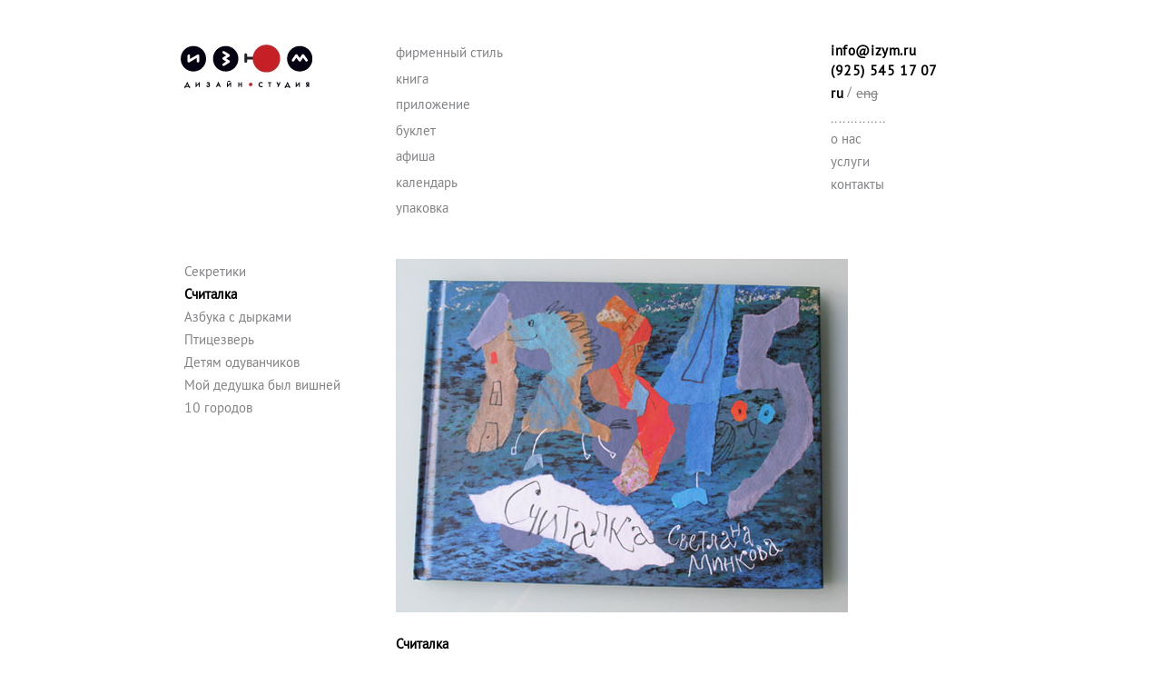

--- FILE ---
content_type: text/html; charset=utf-8
request_url: http://izym.ru/portfolio/schitalka-0
body_size: 5282
content:
<!DOCTYPE html>
<html>

<head>
  <meta http-equiv="Content-Type" content="text/html; charset=utf-8" />
<link rel="shortcut icon" href="http://izym.ru/misc/favicon.ico" type="image/png" />
<meta name="description" content="Считалка - Креативная дизайн студия ИЗЮМ - разработка фирменного стиля логотипа создание бренда дизайн упаковки" />
<meta name="keywords" content="Считалка | Креативная дизайн студия ИЗЮМ - разработка фирменного стиля логотипа создание бренда дизайн упаковки фотографии" />
<meta name="generator" content="Drupal 7 (http://drupal.org)" />
<link rel="canonical" href="http://izym.ru/portfolio/schitalka-0" />
<link rel="shortlink" href="http://izym.ru/node/300" />
  <title>Считалка Креативная дизайн студия ИЗЮМ - разработка фирменного стиля логотипа создание бренда дизайн упаковки</title>
   <link type="text/css" rel="stylesheet" href="http://izym.ru/sites/default/files/css/css_xE-rWrJf-fncB6ztZfd2huxqgxu4WO-qwma6Xer30m4.css" media="all" />
<link type="text/css" rel="stylesheet" href="http://izym.ru/sites/default/files/css/css_8_QKQjo6I581bcQ12ZUCISW0l2jx1UMxP2MwerCfG4w.css" media="all" />
<link type="text/css" rel="stylesheet" href="http://izym.ru/sites/default/files/css/css_aOfsbOeAe9ScbNii2W-hj2TimDZUuDC4umX9iB84I7A.css" media="all" />
<link type="text/css" rel="stylesheet" href="http://izym.ru/sites/default/files/css/css_F29a8HPNRc9kF_V_9lJ6YUCiPnFfRtdU4QClBJEAiVo.css" media="all" />
   <script type="text/javascript" src="//vk.com/js/api/openapi.js?116"></script>
   <script type="text/javascript">
     VK.init({apiId: 4818963, onlyWidgets: true});
   </script>
   <script type="text/javascript" src="http://izym.ru/sites/default/files/js/js_vDrW3Ry_4gtSYaLsh77lWhWjIC6ml2QNkcfvfP5CVFs.js"></script>
<script type="text/javascript" src="http://izym.ru/sites/default/files/js/js_oJMZ5DNU4v47eTge2R3nvnQGfSE6yupY-DMgndQ77r4.js"></script>
<script type="text/javascript" src="http://izym.ru/sites/default/files/js/js_sqD0R_BcFzCMPbjz45FXoFS3JP1C0Ycpnw1aPfdNle0.js"></script>
<script type="text/javascript" src="http://izym.ru/sites/default/files/js/js_RMnfBGL7PXkMLseIOfsM89P_VzPYDrQS5miYhfuOhVE.js"></script>
<script type="text/javascript">
<!--//--><![CDATA[//><!--
jQuery.extend(Drupal.settings, {"basePath":"\/","pathPrefix":"","ajaxPageState":{"theme":"likable_clean_theme","theme_token":"lE8wKmc54VcrGahRNF1wFq83rHC1E5JoZIyspc70fok","js":{"misc\/jquery.js":1,"misc\/jquery.once.js":1,"misc\/drupal.js":1,"sites\/all\/modules\/custom\/js\/custom.js":1,"public:\/\/languages\/ru_1P_7qTgNkalQn7OdGogSF0XQ2DO0ujv9RQz3canM2j0.js":1,"sites\/all\/modules\/colorbox\/js\/colorbox.js":1,"sites\/all\/modules\/colorbox\/styles\/default\/colorbox_style.js":1,"sites\/all\/modules\/colorbox\/js\/colorbox_inline.js":1,"sites\/all\/themes\/likable\/js\/script.js":1},"css":{"modules\/system\/system.base.css":1,"modules\/system\/system.menus.css":1,"modules\/system\/system.messages.css":1,"modules\/system\/system.theme.css":1,"modules\/book\/book.css":1,"modules\/comment\/comment.css":1,"modules\/field\/theme\/field.css":1,"modules\/node\/node.css":1,"modules\/search\/search.css":1,"modules\/user\/user.css":1,"sites\/all\/modules\/views\/css\/views.css":1,"sites\/all\/modules\/ckeditor\/css\/ckeditor.css":1,"sites\/all\/modules\/colorbox\/styles\/default\/colorbox_style.css":1,"sites\/all\/modules\/ctools\/css\/ctools.css":1,"sites\/all\/modules\/panels\/css\/panels.css":1,"modules\/locale\/locale.css":1,"sites\/all\/themes\/likable\/css\/fonts.css":1,"sites\/all\/themes\/likable\/css\/layout.css":1,"sites\/all\/themes\/likable\/css\/slider.css":1,"sites\/all\/themes\/likable\/css\/menu.css":1,"sites\/all\/themes\/likable\/css\/style.css":1}},"colorbox":{"opacity":"0.85","current":"{current} of {total}","previous":"\u00ab Prev","next":"Next \u00bb","close":"Close","maxWidth":"98%","maxHeight":"98%","fixed":true,"mobiledetect":true,"mobiledevicewidth":"480px"}});
//--><!]]>
</script>
</head>
<body class="html not-front not-logged-in one-sidebar sidebar-first page-node page-node- page-node-300 node-type-portfol i18n-ru" >
<div id="fb-root"></div>
<script>
(function(d, s, id) {
  var js, fjs = d.getElementsByTagName(s)[0];
  if (d.getElementById(id)) return;
  js = d.createElement(s); js.id = id;
  js.src = "//connect.facebook.net/ru_RU/sdk.js#xfbml=1&version=v2.0";
  fjs.parentNode.insertBefore(js, fjs);
}(document, 'script', 'facebook-jssdk'));
</script>
    ﻿<div id="page-wrapper"><div id="page">

  <div id="header">
    <div class="section clearfix">
        <div class="region region-header-right">
    <div id="block-block-23" class="block block-block">

    
  <div class="content">
    <p><strong><a href="mailto:info@izym.ru">info@izym.ru</a></strong></p>
<p><strong>(925) 545 17 07</strong></p>
  </div>
</div>
<div id="block-locale-language" class="block block-locale">

    
  <div class="content">
    <ul class="language-switcher-locale-url"><li class="ru first active"><a href="/portfolio/schitalka-0" class="language-link active" xml:lang="ru">Ru</a></li>
<li class="en last"><span class="language-link locale-untranslated" xml:lang="en">Eng</span></li>
</ul>  </div>
</div>
<div id="block-menu-menu-header-right-menu" class="block block-menu">

    <h2>..............</h2>
  
  <div class="content">
    <ul class="menu"><li class="first leaf"><a href="/about" title="">О нас</a></li>
<li class="leaf"><a href="/services" title="">Услуги</a></li>
<li class="last leaf"><a href="/contact" title="">Контакты</a></li>
</ul>  </div>
</div>
  </div>
      
		    			<div id="logo">
  			      			      <a href="/" title="Дизайн-студия Изюм" rel="home"><img src="http://izym.ru/sites/default/files/izum-logo.jpg" alt="Дизайн-студия Изюм" /></a>
  			      			</div>
  		      
        <div class="region region-header">
    <div id="block-menu-menu-sections" class="block block-menu">

    
  <div class="content">
    <ul class="menu"><li class="first leaf"><a href="/portfolio/firmennyy-stil" title="">Фирменный стиль</a></li>
<li class="leaf"><a href="/portfolio/kniga" title="">Книга</a></li>
<li class="leaf"><a href="/portfolio/prilozhenie" title="">Приложение</a></li>
<li class="leaf"><a href="/portfolio/buklet" title="">Буклет</a></li>
<li class="leaf"><a href="/portfolio/afisha" title="">Афиша</a></li>
<li class="leaf"><a href="/portfolio/kalendar" title="">Календарь</a></li>
<li class="last leaf"><a href="/portfolio/upakovka" title="">Упаковка</a></li>
</ul>  </div>
</div>
  </div>

    </div>
  </div> <!-- /#header -->

  <div id="main-wrapper" class="clearfix"><div id="main" class="clearfix">

  		<!--<div id="slideshow">--><!--</div>-->
		
	    	      <div id="sidebar-first" class="column sidebar"><div class="section">
	          <div class="region region-sidebar-first">
    <div id="block-views-menuportflio-block" class="block block-views">

    
  <div class="content">
    <div class="view view-menuportflio view-id-menuportflio view-display-id-block view-dom-id-2f54f296ddb6164b576a4110b716d5f7">
        
  
  
      <div class="view-content">
        <div class="views-row views-row-1 views-row-odd views-row-first">
      
  <div class="views-field views-field-title">        <span class="field-content"><a href="/portfolio/sekretiki">Секретики</a></span>  </div>  </div>
  <div class="views-row views-row-2 views-row-even">
      
  <div class="views-field views-field-title">        <span class="field-content"><a href="/portfolio/schitalka-0" class="active">Считалка</a></span>  </div>  </div>
  <div class="views-row views-row-3 views-row-odd">
      
  <div class="views-field views-field-title">        <span class="field-content"><a href="/portfolio/azbuka-s-dyrkami-0">Азбука с дырками</a></span>  </div>  </div>
  <div class="views-row views-row-4 views-row-even">
      
  <div class="views-field views-field-title">        <span class="field-content"><a href="/portfolio/pticezver-0">Птицезверь</a></span>  </div>  </div>
  <div class="views-row views-row-5 views-row-odd">
      
  <div class="views-field views-field-title">        <span class="field-content"><a href="/portfolio/detyam-oduvanchikov-0">Детям одуванчиков</a></span>  </div>  </div>
  <div class="views-row views-row-6 views-row-even">
      
  <div class="views-field views-field-title">        <span class="field-content"><a href="/portfolio/moy-dedushka-byl-vishney-0">Мой дедушка был вишней</a></span>  </div>  </div>
  <div class="views-row views-row-7 views-row-odd views-row-last">
      
  <div class="views-field views-field-title">        <span class="field-content"><a href="/portfolio/10-gorodov-0">10 городов</a></span>  </div>  </div>
    </div>
  
  
  
  
  
  
</div>  </div>
</div>
  </div>
	      </div></div> <!-- /.section, /#sidebar-first -->
	    
    	<div id="content" class="column"><div class="section">

		     
			  
		      		      		        <!-- <h1 class="title" id="page-title"> -->
		          		        <!-- </h1> -->
		      		                
		      		        <div class="tabs">
		          		        </div>
		      		      
		      
      		    <div class="region region-content">
    <div id="block-system-main" class="block block-system">

    
  <div class="content">
    <div id="node-300" class="node node-portfol node-promoted clearfix" about="/portfolio/schitalka-0" typeof="sioc:Item foaf:Document">

  
  <div class="content clearfix">
        
    <div class="field field-name-field-image field-type-image field-label-hidden"><div class="field-items"><div class="field-item even"><img typeof="foaf:Image" src="http://izym.ru/sites/default/files/pictures/node-300/12345_1.jpg" width="498" height="389" alt="Считалка" title="Считалка" /></div></div></div>      
              <h1>
        Считалка      </h1>
    
    <span property="dc:title" content="Считалка" class="rdf-meta element-hidden"></span><span property="sioc:num_replies" content="0" datatype="xsd:integer" class="rdf-meta element-hidden"></span>    <div class="field field-name-body field-type-text-with-summary field-label-hidden"><div class="field-items"><div class="field-item even" property="content:encoded"><p><em>диплом конкурса «Образ книги»</em> <em>2014</em> <em>(номинация «авторская книга»)</em></p>
<p>Книжка про цифры с элементами игры в прятки. Малыши узнают, что двойка похожа на лебедя, шестёрка — на улитку, а семёрка — на ворону с длинным клювом. На каждую цифру их ждёт задание в коротеньких стихах: найти трёх бабочек, пять машинок или восемь рыбок в озере.</p>
<p><img alt="считалка" src="/sites/default/files/12345_3.jpg" style="height:1765px; width:717px" /></p>
</div></div></div>  </div>

  
  
</div>
  </div>
</div>
  </div>

    	</div></div> <!-- /.section, /#content -->

	    
    	<div class="clear"></div>

    	
  </div></div> <!-- /#main, /#main-wrapper -->

</div></div>


	<div id="footer-wrapper"><div class="section">
	  
				    <div id="footer-columns" class="col-3">
								<div id="footer-column-1" class="column">
					  <div class="region region-footer-first">
    <div id="block-block-20" class="block block-block">

    
  <div class="content">
    <div class="fb-like" data-href="https://izym.ru" data-layout="button_count" data-action="like" data-show-faces="false" data-share="false"></div>
  </div>
</div>
  </div>
				</div>
				
								<div id="footer-column-2" class="column">
					  <div class="region region-footer-second">
    <div id="block-block-22" class="block block-block">

    
  <div class="content">
    <p><a target="_blank" class="mrc__plugin_uber_like_button" href="http://connect.mail.ru/share" data-mrc-config="{'cm' : '2', 'sz' : '20', 'st' : '3', 'tp' : 'mm'}">Нравится</a></p>
<script src="http://cdn.connect.mail.ru/js/loader.js" type="text/javascript" charset="UTF-8"></script>  </div>
</div>
  </div>
				</div>
				
								<div id="footer-column-3" class="column">
					  <div class="region region-footer-third">
    <div id="block-block-21" class="block block-block">

    
  <div class="content">
    <div id="vk_like"></div>
<script type="text/javascript">
<!--//--><![CDATA[// ><!--

VK.Widgets.Like("vk_like", {type: "button"});

//--><!]]>
</script>  </div>
</div>
  </div>
				</div>
				
						    	<div class="clear"></div>
		    </div>
	    
	    
				  <div id="breadcrumb"><h2 class="element-invisible">Вы здесь</h2><div class="breadcrumb"><span class="inline odd first"><a href="/">Дизайн-студия &quot;Изюм&quot;</a></span> <span class="delimiter">/</span> <span class="inline even"><a href="http://izym.ru/portfolio/kniga">Книга</a></span> <span class="delimiter">/</span> <span class="inline odd last">Считалка</span></div></div>
		<div id="liveinternet-counter">
<!--LiveInternet counter--><script type="text/javascript"><!--
document.write("<a href='//www.liveinternet.ru/click' "+
"target=_blank><img src='//counter.yadro.ru/hit?t44.6;r"+
escape(document.referrer)+((typeof(screen)=="undefined")?"":
";s"+screen.width+"*"+screen.height+"*"+(screen.colorDepth?
screen.colorDepth:screen.pixelDepth))+";u"+escape(document.URL)+
";"+Math.random()+
"' alt='' title='LiveInternet' "+
"border='0' width='31' height='31'><\/a>")
//--></script><!--/LiveInternet-->

<a href="http://top100.rambler.ru/top100/"><img width="1" height="1" border="0" src="http://counter.rambler.ru/top100.cnt?612806" alt=" �������� ��������" title="���������� ��������  ��������" /></a> <a href="http://allbest.ru/union/d/a/?55161" target="_blank">


<img width="88" height="31" border="0" src="http://allbest.ru/union/i/fc/ab0.png" alt="�������� ���������� �����" /></a><a href="http://top.mail.ru/jump?from=945608" target="_top"><img width="38" height="31" border="0" src="http://dd.c6.be.a0.top.list.ru/counter?id=945608;t=75" alt="���������� �������� , �������� ��������" /></a><a href="http://top100.rambler.ru/top100/"><img width="88" height="31" border="0" src="http://www.yandex.ru/cycounter?www.izym.ru" alt="logo" /></a><a href="http://click.hotlog.ru/?211008" target="_top"><img border="0" src="http://hit9.hotlog.ru/cgi-bin/hotlog/count?s=211008&amp;im=611" alt="�������� ��������, ���������� ��������" /></a><a href="http://top100.rambler.ru/top100/"><img width="88" height="31" border="0" src="http://top100-images.rambler.ru/top100/banner-88x31-rambler-gray2.gif" alt="�������� ��������, ���������� ��������" /></a> <script src="http://tools.spylog.ru/counter2.2.js" type="text/javascript" id="spylog_code" counter="784686" ></script><noscript> <a href="http://u7846.86.spylog.com/cnt?cid=784686&f=3&p=0" target="_blank"> 
  <img src="http://u7846.86.spylog.com/cnt?cid=784686&p=0&f=4" alt='SpyLOG' border='0' width=88 height=31 ></a> 
  </noscript><script type="text/javascript"><!--
document.write('<a href="http://click.kmindex.ru/?uid=77754" target=_top><img '+
'src="http://counting.kmindex.ru/7.gif?uid=77754&r='+escape(document.referrer)+
'&'+Math.random()+'" width=88 height=31 border=0 alt=KMindex></a>')
//--></script><!-- ALPHA-counter TOP100 --><script>



</div>
<div id="copyright">Copyright &copy; 2026 г. Москва ул. Угрешская д.14, Тел. +7(495) 225-44-31 Дизайн-студия "Изюм"</div>

</div></div> <!-- /.section, /#footer-wrapper -->

 <!-- /#page, /#page-wrapper -->
  </body>
</html>


--- FILE ---
content_type: text/css
request_url: http://izym.ru/sites/default/files/css/css_F29a8HPNRc9kF_V_9lJ6YUCiPnFfRtdU4QClBJEAiVo.css
body_size: 3966
content:
@font-face{font-family:'PT Sans';src:url(/sites/all/themes/likable/fonts/PTSans/PTSans-Regular.eot?#iefix) format('embedded-opentype'),url(/sites/all/themes/likable/fonts/PTSans/PTSans-Regular.woff) format('woff'),url(/sites/all/themes/likable/fonts/PTSans/PTSans-Regular.ttf)  format('truetype'),url(/sites/all/themes/likable/fonts/PTSans/PTSans-Regular.svg#PTSans-Regular) format('svg');font-weight:normal;font-style:normal;}
*{margin:0;padding:0;}*:focus{outline:none;}body{margin:0;padding:0;}a img{}.clear{clear:both;}ul,ol,div.item-list ul{margin:5px 0 5px 0;padding:0;}ul li,ul.menu li,ul.links li,.item-list ul li{background:url(/sites/all/themes/likable/images/marker.png) 12px 10px no-repeat;list-style:none;margin:0 0 5px 0;padding:0 0 0 24px;}ul.links li,ul.contextual-links li{background:none;margin:0 0 5px 0;padding:0;}ol li{margin:0 0 5px 30px;}.action-links{margin:0 0 12px 0;}hr{background:#d7d7d7;border:none;height:1px;margin:20px 0 20px 0;padding:0;}.block{margin:0 0 25px 0;}fieldset{border:1px solid #ebebeb;}input,textarea,.form-textarea-wrapper textarea{border:1px solid #d0d0d0;font-family:'PT Sans';font-size:16px;background:none;text-transform:lowercase;}.form-item input{padding:12px 18px 14px;width:332px;}textarea,.form-textarea-wrapper textarea{padding:9px 18px 9px;width:370px;}#feed-icon{margin:20px 0;}blockquote,q{background:#ececec url(/sites/all/themes/likable/images/left-quotes.png) no-repeat 14px 8px;border:1px solid #d0d0d0;border-radius:7px;margin:5px 0;padding:10px 20px 5px 50px;quotes:none;text-shadow:1px 1px #fff;-moz-border-radius:7px;-webkit-border-radius:7px;}blockquote:before,blockquote:after,q:before,q:after{content:'';content:none;}pre,code{background:#ececec;border:1px solid #d0d0d0;border-radius:7px;display:block;margin:5px 0;padding:7px 20px;text-shadow:1px 1px #fff;-moz-border-radius:7px;-webkit-border-radius:7px;}.messages.status,.messages.error,.messages.warning{margin:0 0 12px 0;}table{border-collapse:collapse;border-left:1px solid #d0d0d0;border-spacing:0;border-top:1px solid #d0d0d0;margin:0 0 15px 0;width:100%;}th{background:#ececec;}th,tr,td{border-bottom:1px solid #d0d0d0;border-right:1px solid #d0d0d0;padding:5px 10px;}.tabs.primary{border-bottom:1px solid #ebebeb;margin:0 0 12px 0;}.tabs li{background:none;margin:0;padding:0;}.form-actions input{margin-right:12px;}.node-teaser,#front_content{border-bottom:1px solid #ebebeb;margin:0 0 20px 0;padding:0 0 15px 0;}#front_content h2{font-size:28px;}.node-teaser h2{margin:0 0 4px 0;}.submitted{color:#8a8a8a;font-size:11px;margin:0 0 10px 0;}#front_content img,.field-type-image img{filter:"progid:DXImageTransform.Microsoft.Shadow(color='#bdbcbc',direction=135,strength=10)";margin:0 20px 15px 0;-ms-filter:"progid:DXImageTransform.Microsoft.Shadow(color=#BDBCBC,direction=135,strength=2)";}.node-teaser .content.clearfix:after{content:none;}.node-teaser .field-name-field-tags{display:none;}.field-name-field-tags a{float:left;padding:0 10px 0 0;}.comment{border-bottom:1px solid #ebebeb;margin:0 0 10px 0;padding:0 0 10px 0;}#comments h2{margin:40px 0 16px 0;}#comments h3{margin:0 0 5px 0;}#comments .user-picture{float:left;}#comments .user-picture img{border:1px solid #ebebeb;float:left;margin:0 20px 15px 0;padding:4px;}.comment-form .filter-wrapper{display:none;}#block-search-form{border:1px solid #d0d0d0;border-radius:4px;-moz-border-radius:4px;-webkit-border-radius:4px;}#block-search-form .form-item-search-block-form{float:left;width:150px;}#block-search-form .form-item{margin:0;}#block-search-form #edit-search-block-form--2{background:none;border:none;color:#8a8a8a;font-size:11px;padding:6px 12px 6px 12px;}.box ul,.search-info,.search-snippet,#search-block-form label{display:none;}#block-search-form .form-submit{background:url(/sites/all/themes/likable/images/search.png) no-repeat 0 0;border:none;cursor:pointer;display:block;height:26px;overflow:hidden;padding:0;text-indent:-500px;width:22px;}.search-form label{font-weight:normal;}#left-list{float:left;width:50%;}#right-list{float:right;width:50%;}.f-left{float:left;margin:0 15px 10px 0;}.f-right{float:left;margin:0 0 10px 15px;}
.theme-default .nivoSlider{border-left:1px solid #ebebeb;border-right:1px solid #ebebeb;border-top:1px solid #ebebeb;box-shadow:none;margin-bottom:0;-webkit-box-shadow:none;-moz-box-shadow:none;}.theme-default .nivo-controlNav{padding:6px 0 6px 0;}.theme-default .nivo-controlNav a{background:url(/sites/all/themes/likable/images/bullets.png) no-repeat;}.nivo-caption{background:#505050;}
#main-menu{background:#fff;border:1px solid #d9d9d9;border-radius:4px;box-shadow:0 4px 4px 0 rgba(0,0,0,0.03);position:absolute;right:0;top:29px;-webkit-border-radius:4px;-moz-border-radius:4px;-webkit-box-shadow:0 4px 4px 0 rgba(0,0,0,0.03);-moz-box-shadow:0 4px 4px 0 rgba(0,0,0,0.03);-o-box-shadow:0 4px 4px 0 rgba(0,0,0,0.03);}#main-menu ul.menu,#main-menu ul.menu *{line-height:1.0;list-style:none;margin:0;padding:0;}#main-menu ul.menu ul{background:#fff;border:1px solid #d9d9d9;position:absolute;top:-999em;width:150px;}#main-menu ul.menu li{background:#fff;float:left;font-family:'PT Sans';font-weight:700;position:relative;text-align:center;}#main-menu ul.menu ul li{border-bottom:1px solid #d9d9d9;width:100%;}#main-menu ul.menu li:hover ul,#main-menu ul.menu li.sfHover ul{left:0;top:31px;z-index:99;}#main-menu ul.menu li:hover{visibility:inherit;}#main-menu ul.menu li:hover li ul,#main-menu ul.menu li.sfHover li ul{top:-999em;}#main-menu ul.menu li li:hover ul,#main-menu ul.menu li li.sfHover ul{left:150px;top:0;}#main-menu ul.menu li li:hover li ul,#main-menu ul.menu li li.sfHover li ul{top:-999em;}#main-menu ul.menu li li li:hover ul,#main-menu ul.menu li li li.sfHover ul{left:150px;top:0;}#main-menu ul.menu li a{border-left:1px solid #d9d9d9;color:#8c8c8c;display:block;padding:9px 16px 9px 16px;position:relative;text-decoration:none;}#main-menu ul.menu li.first a,#main-menu ul.menu li li a{border-left:none;}#main-menu ul.menu li li{font-weight:normal;text-align:left;}#main-menu ul.menu li a:hover,#main-menu ul.menu li a.active{color:#a8a8a8;}#main-menu ul.menu li:hover,#main-menu ul.menu li.sfHover,#main-menu ul.menu a:focus,#main-menu ul.menu a:hover,#main-menu ul.menu a:active{background:#fff;}#main-menu ul.menu ul ul{border-top:1px solid #d9d9d9;}#main-menu ul.menu a.sf-with-ul{min-width:1px;padding-right:2.25em;}.sf-sub-indicator{background:url(/sites/all/themes/likable/images/arrows-menu.png) no-repeat -10px -100px;display:block;height:10px;overflow:hidden;position:absolute;right:.75em;text-indent:-999em;top:1.05em;width:10px;}a > .sf-sub-indicator{background-position:0 -100px;top:.8em;}a:focus > .sf-sub-indicator,a:hover > .sf-sub-indicator,a:active > .sf-sub-indicator,li:hover > a > .sf-sub-indicator,li.sfHover > a > .sf-sub-indicator{background-position:-10px -100px;}#main-menu ul.menu ul .sf-sub-indicator{background-position:-10px 0;}#main-menu ul.menu ul a > .sf-sub-indicator{background-position:0 0;}#main-menu ul.menu ul a:focus > .sf-sub-indicator,#main-menu ul.menu ul a:hover > .sf-sub-indicator,#main-menu ul.menu ul a:active > .sf-sub-indicator,#main-menu ul.menu ul li:hover > a > .sf-sub-indicator,#main-menu ul.menu ul li.sfHover > a > .sf-sub-indicator{background-position:-10px 0;}.sf-shadow ul{background:url(/sites/all/themes/likable/images/shadow-menu.png) no-repeat bottom right;padding:0 8px 9px 0;-moz-border-radius-bottomleft:17px;-moz-border-radius-topright:17px;-webkit-border-top-right-radius:17px;-webkit-border-bottom-left-radius:17px;}.sf-shadow ul.sf-shadow-off{background:transparent;}
html{background:#ffffff;}body{background:#ffffff;color:#808285;font-family:'PT Sans';font-size:15px;position:relative;}a{color:#808285;}a:hover{color:#000000;text-decoration:none;}p{color:#000;line-height:1.5;margin:0 0 12px 0;}h1,h2,h3,h4,h5,h6{color:#808285;font-family:'PT Sans';font-weight:normal;line-height:1;margin:0 0 20px 0;}h1{color:#000;font-size:15px;font-weight:bold;line-height:1.5;margin:1px 0 0;}h2{font-size:20px;margin:0 0 16px 0;}h3{font-size:16px;margin:0 0 14px 0;}h4{font-size:14px;margin:0 0 12px 0;}h5,h6{font-size:14px;margin:0 0 12px 0;}h1 a,h2 a,h1 a:hover,h2 a:hover{color:#5387ce;}#page-wrapper{position:relative;}#header,#header .section{height:200px;position:relative;}#header .section{margin:0 auto;width:940px;}.region.region-header{margin-left:266px;padding-top:20px;width:450px;}.region.region-header-right{float:right;margin:19px 45px 0 0;width:150px;}#logo{float:left;height:160px;margin:20px 0 0 24px;width:200px;}#sitename{float:left;margin:30px 15px 0 20px;}#header h1{font-size:24px;margin:0 0 6px 0;}#header h2{font-size:14px;font-style:italic;}#main-wrapper{min-height:1000px;margin:43px auto 0;width:1000px;}#main{padding:0 35px 0 35px;}#slideshow{background:url(/sites/all/themes/likable/images/slide-bottom.png) bottom center no-repeat;margin:25px 0 30px 0;}#breadcrumb{font-size:16px;margin:0 0 15px;padding:0;text-transform:lowercase;text-decoration:underline;}#breadcrumb a{text-transform:lowercase;font-size:16px;}.column{float:left;}.col-1 .column{width:100%;}.col-2 .column{width:50%;}.col-4 .column{width:25%;}#top-columns{background:url(/sites/all/themes/likable/images/line.png) bottom center no-repeat;margin:25px auto 0 auto;}#top-columns .block{padding:0 30px 0 0;}body.two-sidebars #content{float:left;width:540px;}body.sidebar-first #content,body.sidebar-second #content{float:left;width:682px;}#sidebar-first{float:left;width:248px;}#sidebar-second{float:right;width:200px;}#sidebar-first .section{padding:18px 0 0 28px;}#sidebar-second .section{border-left:1px solid #ebebeb;padding:20px 0 40px 20px;}#content{padding:17px 0 0;}body.two-sidebars #content .section{padding-left:20px;padding-right:30px;}body.sidebar-first #content .section{padding-left:13px;}body.sidebar-second #content .section{padding-right:30px;}#block-block-13 input{border:none;}li a.active{font-weight:bold;}body.node-type-page #main{padding:0 35px 0 296px;}body.page-contact #main{padding:0 35px 0 297px;}body.page-node-202 #content,body.page-node-211 #content,body.page-node-218 #content,body.page-node-219 #content{padding:12px 0 0;}body.node-type-page h1{color:#d21c4f;margin:4px 0 17px 0px;}body.page-node-202 #main p,body.page-node-211 #main p,body.page-node-218 #main p,body.page-node-219 #main p{line-height:1.4;margin:0;color:#000;}#block-block-23{margin:0 0 2px 0;}#block-block-23 .content{color:#000;}#block-block-23 .content a{color:#000;text-decoration:none;}#block-block-23 .content,#block-block-23 .content a{letter-spacing:0.6px;}#block-block-23 .content p{margin:0;line-height:1.5;}#block-menu-menu-header-right-menu h2{letter-spacing:0.4px;margin:0 0 4px 0;}#block-menu-menu-header-right-menu .content ul{margin:0;}#block-menu-menu-sections .content ul{margin:0;}#block-menu-menu-sections .content li a,#block-locale-language .content li a,#block-views-menuportflio-block .content .views-field a{text-decoration:none;}#block-menu-menu-sections .content li{margin:0 0 3.5px 0;}#block-menu-menu-sections .content li,#block-locale-language .content li{background:none;list-style:none;list-style-image:none;padding:0;text-transform:lowercase;}#block-locale-language.block{margin:0 0 7px;}#block-locale-language .content ul{margin:0;}#block-locale-language .content li.first{background:transparent url(/sites/all/themes/likable/images/lang-splitter.png) right 5px no-repeat;float:left;margin-right:5px;padding-right:9px;}#block-locale-language .content a{letter-spacing:0.7px;}#block-menu-menu-header-right-menu .content li{background:none;margin:0;padding:0;}#block-menu-menu-header-right-menu .content a{line-height:1.5;text-decoration:none;text-transform:lowercase;}#block-views-menuportflio-block .content .views-field a{line-height:1.5;}#block-views-menuportflio-block .content .views-field a.active{color:#000;font-weight:bold;}.view-taxonomy-term table,.view-taxonomy-term tbody,.view-taxonomy-term tr,.view-taxonomy-term th,.view-taxonomy-term td{border:none;padding:0;position:relative;}.view-taxonomy-term td,.view-taxonomy-term .field-content,.view-taxonomy-term .views-field{height:240px;width:240px;}.views-field-field-colour-foto{position:absolute;top:0;}.views-field-field-foto{position:relative;}.views-field-field-foto:hover{opacity:0;}form.contact-form .form-item,form.contact-form .form-textarea-wrapper{margin-top:4px;margin-bottom:21px;}form.contact-form .form-actions input{padding:13px 18px 12px 18px;}form.contact-form .form-actions input:hover{cursor:pointer;}.col-3 #footer-column-1.column{width:125px;}.col-3 #footer-column-2.column{width:145px;}#footer-columns .column .block{margin:0 0 15px;}#bottom-columns{margin:0 0 20px 0;}#bottom-columns .block{padding:0 30px 0 0;}#footer-wrapper{color:#8a8a8a;font-size:12px;position:relative;}#footer-wrapper .section{margin:0 auto;padding:30px 0 20px 300px;position:relative;width:700px;}#footer-columns{margin:0;}#footer-columns .block{padding:0;}#footer-wrapper h2{color:#5c5c5c;font-size:14px;font-weight:bold;}#copyright{margin:20px 0 0;}#developed{float:right;}.f-left,.f-right,#top-columns img,#bottom-columns img{float:left;margin:5px 10px 3px 0;border:1px solid #ebebeb;padding:5px;background:#fff;}.myblock1{background:none repeat scroll 0 0 #F7F9FB;border-radius:9px;padding:7px;}.myblock2{background:none repeat scroll 0 0 #F7EECB;border-radius:9px;padding:7px;}.myblock3{background:none repeat scroll 0 0 #E4FEC8;border-radius:9px;padding:7px;}.myblock4{background:none repeat scroll 0 0 #F2EBF6;border-radius:9px;padding:7px;}


--- FILE ---
content_type: application/x-javascript
request_url: http://izym.ru/sites/default/files/js/js_RMnfBGL7PXkMLseIOfsM89P_VzPYDrQS5miYhfuOhVE.js
body_size: 177
content:
/*
jQuery(function($){
  $(document).ready(function() {
    // initialise Superfish
    $('#main-menu ul').superfish({
        animation: {height:'show'}
    });
  });
});
*/
;


--- FILE ---
content_type: application/x-javascript
request_url: http://izym.ru/sites/default/files/js/js_oJMZ5DNU4v47eTge2R3nvnQGfSE6yupY-DMgndQ77r4.js
body_size: 174
content:
(function($) {
  Drupal.behaviors.custom = {
    attach: function (context, settings) {

      $('#content img').parent('p').css('line-height', 0);

    }
  };
})(jQuery);
;
